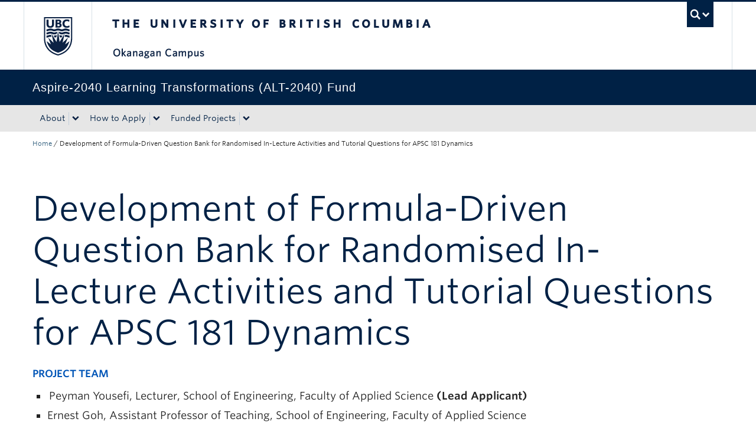

--- FILE ---
content_type: text/css; charset=utf-8
request_url: https://alt-2040.ok.ubc.ca/wp-content/uploads/sites/161/custom-css/custom-css-full.css?ver=b72ffbbbbef7a572f9c40efaab901b15
body_size: 219
content:
h1.funded_projects-title {
    text-transform: initial;
    }

body.singular-funded_projects #content.span9 {
    width: 100%;
    margin: 0;
    }

#tablefilterwrap {
    margin-bottom:80px;
    }
    
.tablefilter {
    float:left;
    margin-right:30px;
}

.table_altproject_title a {
    font-size: 16px;
    }

.table_altproject_theme ul{
    font-size: 15px;
    }
